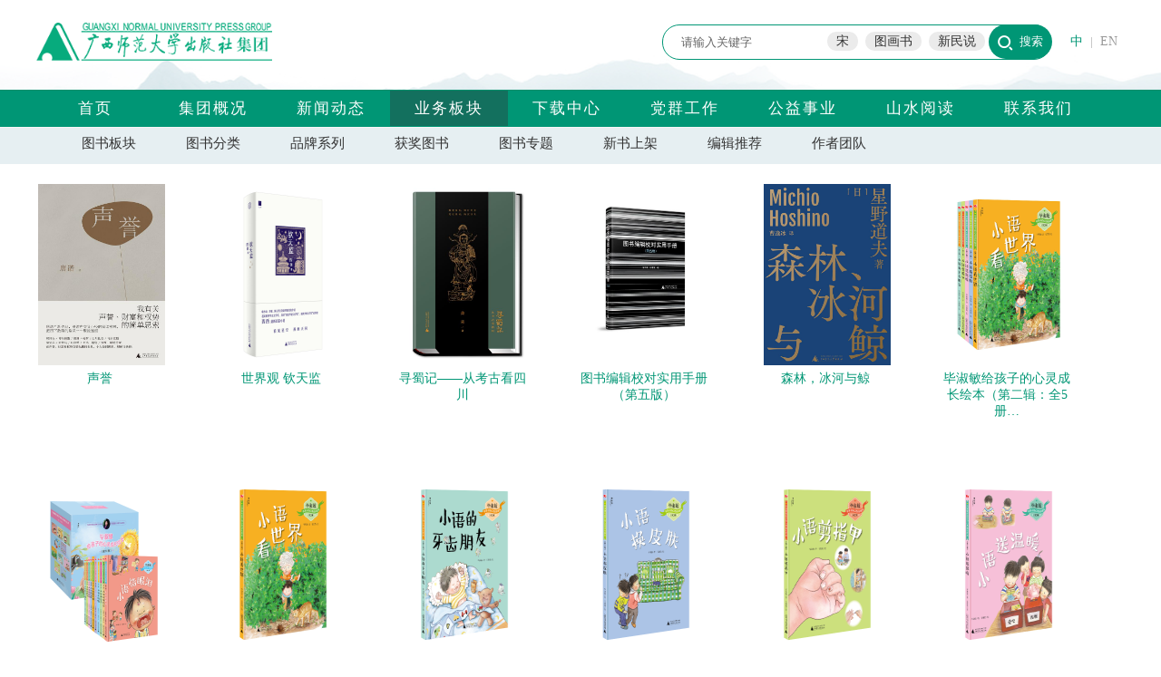

--- FILE ---
content_type: text/html; charset=utf-8
request_url: http://www.bbtpress.com/goodb?pageindex=4
body_size: 17983
content:

<!DOCTYPE html>
<html>
<head>
    <title>编辑推荐</title>
    <meta name="keywords" content="出版社，优秀出版社，出版，大学出版社，师范大学，师大出版社，优秀出版社，集团，股份公司，有限责任公司，广西师范大学出版社有限责任公司，教材，教辅，小学教辅，初中教辅，高中教辅，社科图书，珍惜文献，小学学习资料，初中学习资料，高中学习资料，工具书，课外读物" />
    <meta name="description" content="广西师范大学出版社集团主要出版教材教辅、人文社科、珍稀文献等图书。先后被国家教委（教育部）评为全国高校教材管理先进集体、先进高校出版社，被新闻出版总署评为良好出版社，被广西新闻出版局评为优秀出版社。在近三年教育部组织的综合评估中，综合实力均列全国大学出版社前10名，在地方大学出版社中名列第一。" />

    <script src="/js/jquery-1.10.2.js"></script>
    <link rel="stylesheet" href="/css/style.css" type="text/css" />
    <link rel="stylesheet" href="/css/index.css" type="text/css" />
    <link rel="stylesheet" href="/css/news.css" type="text/css" />
    <link rel="stylesheet" href="/css/book.css" type="text/css" />
    <link rel="stylesheet" href="/css/info.css" type="text/css" />
    <link rel="stylesheet" href="/css/others.css" type="text/css" />
    <link rel="stylesheet" href="/css/read.css" type="text/css" />


    

</head>

<body>
    <div class="top">
        <div class="main relative">
            <div class="topbox">
                <div class="logo absolute">
                    <a href="/" target="_parent"><img src="/images/logo.png" /></a>
                </div>
                <div class="searchbox absolute">
                    <form method="POST" action="/search" target="_self" class="searchform relative">
                        <input id="keyword" name="keyword" class="keyword absolute" type="text" value="&#x8BF7;&#x8F93;&#x5165;&#x5173;&#x952E;&#x5B57;" onfocus="if (this.value === '请输入关键字') { this.value = ''; }" onblur="if (this.value === '') { this.value = '请输入关键字'; }">
                        <input name="btnsearch" class="search absolute" type="submit" value="搜索">
                        <div class="hotkeyword absolute"><a href="/search?keyword=宋">宋</a><a href="/search?keyword=图画书">图画书</a><a href="/search?keyword=新民说">新民说</a></div>
                    </form>
                </div>
                <div class="langbox absolute">
                    <a href="/" class="selected">中</a>|<a href="http://en.bbtpress.com">EN</a>
                </div>                
            </div>
        </div>
        <div class="navbox">
            <div class="main">
                <div class="nav">
                    <a href="/" class="">首页</a>
                    <a class="" href="/info">集团概况</a>
                    <a class="" href="/news">新闻动态</a>
                    <a class="selected" href="/busi">业务板块</a>
                    <a class="" href="/download">下载中心</a>
                    <a class="" href="/newslist1/21.html">党群工作</a>
                    <a href="http://jjh.bbtpress.com" target="_blank" class="">公益事业</a>
                    <a class="" href="/activity">山水阅读</a>
                    <a class="" href="/contact">联系我们</a>
                </div>
                <a href="http://ds.bbtpress.com" target="_blank" class="absolute dscolumn" style="display:none;">党史学习教育</a>
            </div>
        </div>
    </div>
    <input name="__RequestVerificationToken" type="hidden" value="CfDJ8PJYDSMGWAhIvwNg8MIe4LAGeCBf7QSqnHq3HKQoYLhItqvi0j0W40Zh0rVJqnert-cKVH-d5yMuLMnsZNsGyiT8297gXEYUCZ8ciTaRprgg8UFX3m84o-V6fPoDG5okFucX-KzBBeNAddeqK0vS90s" />

    
    <div class="busiguide">
        <div class="main">
            <a href="/booklist">图书板块</a><a href="/booklist">图书分类</a><a href="/brand">品牌系列</a><a href="/honnorbook">获奖图书</a><a href="/topic">图书专题</a><a href="/newbook">新书上架</a><a href="/goodb">编辑推荐</a><a href="/author">作者团队</a>
        </div>
    </div>
    <div class="ge20"></div>
    <div class="main">
        <div class="booklistall">
                <div class="bookall">
                    <a title="&#x58F0;&#x8A89;" href="/bookview/1551.html">
                        <img src="/resource/book/s33821797.jpg" />
                        <span class="sm">&#x58F0;&#x8A89;</span>
                    </a>
                </div>
                <div class="bookall">
                    <a title="&#x4E16;&#x754C;&#x89C2; &#x94A6;&#x5929;&#x76D1;" href="/bookview/1817.html">
                        <img src="/resource/book/104310ca-a7b9-4472-8b01-0fb3588b27d3.jpg" />
                        <span class="sm">&#x4E16;&#x754C;&#x89C2; &#x94A6;&#x5929;&#x76D1;</span>
                    </a>
                </div>
                <div class="bookall">
                    <a title="&#x5BFB;&#x8700;&#x8BB0;&#x2014;&#x2014;&#x4ECE;&#x8003;&#x53E4;&#x770B;&#x56DB;&#x5DDD;" href="/bookview/2013.html">
                        <img src="/resource/book/99fc412f-ecee-42a7-b151-cc8d16284d2e.jpg" />
                        <span class="sm">&#x5BFB;&#x8700;&#x8BB0;&#x2014;&#x2014;&#x4ECE;&#x8003;&#x53E4;&#x770B;&#x56DB;&#x5DDD;</span>
                    </a>
                </div>
                <div class="bookall">
                    <a title="&#x56FE;&#x4E66;&#x7F16;&#x8F91;&#x6821;&#x5BF9;&#x5B9E;&#x7528;&#x624B;&#x518C;&#xFF08;&#x7B2C;&#x4E94;&#x7248;&#xFF09;" href="/bookview/1818.html">
                        <img src="/resource/book/27469c69-46c7-4ff9-b0db-130818a99cf7.jpg" />
                        <span class="sm">&#x56FE;&#x4E66;&#x7F16;&#x8F91;&#x6821;&#x5BF9;&#x5B9E;&#x7528;&#x624B;&#x518C;&#xFF08;&#x7B2C;&#x4E94;&#x7248;&#xFF09;</span>
                    </a>
                </div>
                <div class="bookall">
                    <a title="&#x68EE;&#x6797;&#xFF0C;&#x51B0;&#x6CB3;&#x4E0E;&#x9CB8;" href="/bookview/1605.html">
                        <img src="/resource/book/s33809923.jpg" />
                        <span class="sm">&#x68EE;&#x6797;&#xFF0C;&#x51B0;&#x6CB3;&#x4E0E;&#x9CB8;</span>
                    </a>
                </div>
                <div class="bookall">
                    <a title="&#x6BD5;&#x6DD1;&#x654F;&#x7ED9;&#x5B69;&#x5B50;&#x7684;&#x5FC3;&#x7075;&#x6210;&#x957F;&#x7ED8;&#x672C;&#xFF08;&#x7B2C;&#x4E8C;&#x8F91;&#xFF1A;&#x5168;5&#x518C;&#xFF09;" href="/bookview/2181.html">
                        <img src="/resource/book/book_91f5f91527df4a8ba163cad50d8fe3ec.jpg" />
                        <span class="sm">&#x6BD5;&#x6DD1;&#x654F;&#x7ED9;&#x5B69;&#x5B50;&#x7684;&#x5FC3;&#x7075;&#x6210;&#x957F;&#x7ED8;&#x672C;&#xFF08;&#x7B2C;&#x4E8C;&#x8F91;&#xFF1A;&#x5168;5&#x518C;&#x2026;</span>
                    </a>
                </div>
                <div class="bookall">
                    <a title="&#x6BD5;&#x6DD1;&#x654F;&#x7ED9;&#x5B69;&#x5B50;&#x7684;&#x5FC3;&#x7075;&#x6210;&#x957F;&#x7ED8;&#x672C;&#xFF08;&#x5168;10&#x518C;&#xFF09;" href="/bookview/2180.html">
                        <img src="/resource/book/229cd52b-9541-4373-8195-57c6046e912c.jpg" />
                        <span class="sm">&#x6BD5;&#x6DD1;&#x654F;&#x7ED9;&#x5B69;&#x5B50;&#x7684;&#x5FC3;&#x7075;&#x6210;&#x957F;&#x7ED8;&#x672C;&#xFF08;&#x5168;10&#x518C;&#xFF09;</span>
                    </a>
                </div>
                <div class="bookall">
                    <a title="&#x6BD5;&#x6DD1;&#x654F;&#x7ED9;&#x5B69;&#x5B50;&#x7684;&#x5FC3;&#x7075;&#x6210;&#x957F;&#x7ED8;&#x672C;&#xFF08;&#x7B2C;&#x4E8C;&#x8F91;&#xFF09; &#x5C0F;&#x8BED;&#x770B;&#x4E16;&#x754C;" href="/bookview/2179.html">
                        <img src="/resource/book/031f26a5-2484-4640-82d8-0a0f666f4b06.jpg" />
                        <span class="sm">&#x6BD5;&#x6DD1;&#x654F;&#x7ED9;&#x5B69;&#x5B50;&#x7684;&#x5FC3;&#x7075;&#x6210;&#x957F;&#x7ED8;&#x672C;&#xFF08;&#x7B2C;&#x4E8C;&#x8F91;&#xFF09; &#x5C0F;&#x8BED;&#x2026;</span>
                    </a>
                </div>
                <div class="bookall">
                    <a title="&#x6BD5;&#x6DD1;&#x654F;&#x7ED9;&#x5B69;&#x5B50;&#x7684;&#x5FC3;&#x7075;&#x6210;&#x957F;&#x7ED8;&#x672C;&#xFF08;&#x7B2C;&#x4E8C;&#x8F91;&#xFF09; &#x5C0F;&#x8BED;&#x7684;&#x7259;&#x9F7F;&#x670B;&#x53CB;" href="/bookview/2177.html">
                        <img src="/resource/book/96e2791a-df40-4753-a440-f8998f3ef8b1.jpg" />
                        <span class="sm">&#x6BD5;&#x6DD1;&#x654F;&#x7ED9;&#x5B69;&#x5B50;&#x7684;&#x5FC3;&#x7075;&#x6210;&#x957F;&#x7ED8;&#x672C;&#xFF08;&#x7B2C;&#x4E8C;&#x8F91;&#xFF09; &#x5C0F;&#x8BED;&#x2026;</span>
                    </a>
                </div>
                <div class="bookall">
                    <a title="&#x6BD5;&#x6DD1;&#x654F;&#x7ED9;&#x5B69;&#x5B50;&#x7684;&#x5FC3;&#x7075;&#x6210;&#x957F;&#x7ED8;&#x672C;&#xFF08;&#x7B2C;&#x4E8C;&#x8F91;&#xFF09; &#x5C0F;&#x8BED;&#x6362;&#x76AE;&#x80A4;" href="/bookview/2176.html">
                        <img src="/resource/book/73f593ba-0c53-4627-b567-fbd8537e43b2.jpg" />
                        <span class="sm">&#x6BD5;&#x6DD1;&#x654F;&#x7ED9;&#x5B69;&#x5B50;&#x7684;&#x5FC3;&#x7075;&#x6210;&#x957F;&#x7ED8;&#x672C;&#xFF08;&#x7B2C;&#x4E8C;&#x8F91;&#xFF09; &#x5C0F;&#x8BED;&#x2026;</span>
                    </a>
                </div>
                <div class="bookall">
                    <a title="&#x6BD5;&#x6DD1;&#x654F;&#x7ED9;&#x5B69;&#x5B50;&#x7684;&#x5FC3;&#x7075;&#x6210;&#x957F;&#x7ED8;&#x672C;&#xFF08;&#x7B2C;&#x4E8C;&#x8F91;&#xFF09; &#x5C0F;&#x8BED;&#x526A;&#x6307;&#x7532;" href="/bookview/2175.html">
                        <img src="/resource/book/8568a2ef-3e77-4e94-8016-a4cf56fa28fb.jpg" />
                        <span class="sm">&#x6BD5;&#x6DD1;&#x654F;&#x7ED9;&#x5B69;&#x5B50;&#x7684;&#x5FC3;&#x7075;&#x6210;&#x957F;&#x7ED8;&#x672C;&#xFF08;&#x7B2C;&#x4E8C;&#x8F91;&#xFF09; &#x5C0F;&#x8BED;&#x2026;</span>
                    </a>
                </div>
                <div class="bookall">
                    <a title="&#x6BD5;&#x6DD1;&#x654F;&#x7ED9;&#x5B69;&#x5B50;&#x7684;&#x5FC3;&#x7075;&#x6210;&#x957F;&#x7ED8;&#x672C;&#xFF08;&#x7B2C;&#x4E8C;&#x8F91;&#xFF09; &#x5C0F;&#x8BED;&#x9001;&#x6E29;&#x6696;" href="/bookview/2174.html">
                        <img src="/resource/book/4ceaeac6-221b-455e-8c70-e75dc32db4be.jpg" />
                        <span class="sm">&#x6BD5;&#x6DD1;&#x654F;&#x7ED9;&#x5B69;&#x5B50;&#x7684;&#x5FC3;&#x7075;&#x6210;&#x957F;&#x7ED8;&#x672C;&#xFF08;&#x7B2C;&#x4E8C;&#x8F91;&#xFF09; &#x5C0F;&#x8BED;&#x2026;</span>
                    </a>
                </div>
                <div class="bookall">
                    <a title="&#x4E16;&#x754C;&#x89C2; &#x4EBA;&#x7C7B;&#x8FD8;&#x6709;&#x672A;&#x6765;&#x5417;" href="/bookview/2412.html">
                        <img src="/resource/book/book_102557c6e7334c37bfe49c8299861766.jpg" />
                        <span class="sm">&#x4E16;&#x754C;&#x89C2; &#x4EBA;&#x7C7B;&#x8FD8;&#x6709;&#x672A;&#x6765;&#x5417;</span>
                    </a>
                </div>
                <div class="bookall">
                    <a title="&#x5927;&#x5B8B;&#x4E4B;&#x53D8;&#xFF0C;1063&#x2014;1086" href="/bookview/2543.html">
                        <img src="/resource/book/06d58ccc-5284-4ec6-9fc6-8c6536b9d64c.png" />
                        <span class="sm">&#x5927;&#x5B8B;&#x4E4B;&#x53D8;&#xFF0C;1063&#x2014;1086</span>
                    </a>
                </div>
                <div class="bookall">
                    <a title="&#x8C01;&#x5728;&#x770B;&#x4E2D;&#x56FD;&#x753B;" href="/bookview/2451.html">
                        <img src="/resource/book/s33632603.jpg" />
                        <span class="sm">&#x8C01;&#x5728;&#x770B;&#x4E2D;&#x56FD;&#x753B;</span>
                    </a>
                </div>
                <div class="bookall">
                    <a title="&#x5947;&#x5999;&#x7684;&#x6570;&#x5B66;&#x6E38;&#x620F;&#x4E66;2" href="/bookview/3700.html">
                        <img src="/resource/book/8a392c05-8e5c-4283-b23d-b26aa72506e0.jpg" />
                        <span class="sm">&#x5947;&#x5999;&#x7684;&#x6570;&#x5B66;&#x6E38;&#x620F;&#x4E66;2</span>
                    </a>
                </div>
                <div class="bookall">
                    <a title="&#x5947;&#x5999;&#x7684;&#x6570;&#x5B66;&#x6E38;&#x620F;&#x4E66;1" href="/bookview/3699.html">
                        <img src="/resource/book/137a34fb-e4b8-4f72-b6f4-420d4c6ce175.jpg" />
                        <span class="sm">&#x5947;&#x5999;&#x7684;&#x6570;&#x5B66;&#x6E38;&#x620F;&#x4E66;1</span>
                    </a>
                </div>
                <div class="bookall">
                    <a title="&#x5947;&#x5999;&#x7684;&#x6570;&#x5B66;&#x6E38;&#x620F;&#x4E66;3" href="/bookview/3698.html">
                        <img src="/resource/book/5f251400-4899-4ffb-9a7f-9de9cfb2c8a0.jpg" />
                        <span class="sm">&#x5947;&#x5999;&#x7684;&#x6570;&#x5B66;&#x6E38;&#x620F;&#x4E66;3</span>
                    </a>
                </div>
        </div>
    </div>
    <div class="ge20"></div>
    <div class="main">
        <ul id="PageContent">
            <span class='totalCountText'>共129条数据</span><ul><li><a href="/goodb?pageindex=3">«上一页</a></li><li><a href="/goodb?pageindex=1">1</a></li><li><a href="/goodb?pageindex=2">2</a></li><li><a href="/goodb?pageindex=3">3</a></li><li class="active"><span>4</span></li><li><a href="/goodb?pageindex=5">5</a></li><li><a href="/goodb?pageindex=6">6</a></li><li><a href="/goodb?pageindex=7">7</a></li><li><a href="/goodb?pageindex=8">8</a></li><li><a href="/goodb?pageindex=5">下一页»</a></li></ul>
        </ul>
    </div>

    <div class="bottom">
        <div class="main relative">
            <div class="bottombox">
                <div class="flinkbox absolute">
                    <div class="inc_icon inc_flink">友情链接</div>
                    <ul>
                            <li><a href="http://www.gxnu.edu.cn" target="_blank">&#x5E7F;&#x897F;&#x5E08;&#x8303;&#x5927;&#x5B66;</a></li>
                            <li><a href="http://gx.wenming.cn/xwcb" target="_blank">&#x81EA;&#x6CBB;&#x533A;&#x65B0;&#x95FB;&#x51FA;&#x7248;&#x5C40;</a></li>
                            <li><a href="http://jyt.gxzf.gov.cn" target="_blank">&#x81EA;&#x6CBB;&#x533A;&#x6559;&#x80B2;&#x5385;</a></li>
                            <li><a href="http://www.nppa.gov.cn" target="_blank">&#x56FD;&#x5BB6;&#x65B0;&#x95FB;&#x51FA;&#x7248;&#x7F72;</a></li>
                            <li><a href="http://www.moe.gov.cn" target="_blank">&#x4E2D;&#x534E;&#x4EBA;&#x6C11;&#x5171;&#x548C;&#x56FD;&#x6559;&#x80B2;&#x90E8;</a></li>
                    </ul>
                </div>
                <div class="shopbox absolute">
                    <div class="inc_icon inc_shop">线上商城</div>
                    <table border="0">
    <tbody>
        <tr class="firstRow">
            <td style="word-break: break-all;">
                <img src="/resource/editor/image/202109/6376686494519894833327534.png" title="会员家.png" alt="会员家.png"/>
            </td>
            <td style="word-break: break-all;">
                <img src="/resource/editor/image/202109/6376686498363283758911263.png" title="书天堂.png" alt="书天堂.png"/>
            </td>
            <td style="word-break: break-all;">
                <img src="/resource/editor/image/202109/6376686512814823902474321.png" title="天猫旗舰店.png" alt="天猫旗舰店.png"/>
            </td>
        </tr>
        <tr>
            <td style="word-break: break-all;">
                会员家
            </td>
            <td style="word-break: break-all;">
                书天堂
            </td>
            <td style="word-break: break-all;">
                天猫旗舰店
            </td>
        </tr>
    </tbody>
</table>
                </div>
                <div class="focusbox absolute">
                    <div class="inc_icon inc_focus">关注我们</div>
                    <table border="0" width="-101"><tbody><tr class="firstRow"><td style="word-break: break-all;"><img src="/resource/editor/image/202109/6376686521966377246024378.png" title="微信公众号.png" alt="微信公众号.png"/> &nbsp;&nbsp;</td><td style="word-break: break-all;"><img src="/resource/editor/image/202109/6376686523603483629397832.png" title="微博二维码.png" alt="微博二维码.png"/></td></tr><tr><td style="word-break: break-all;">微信公众号</td><td style="word-break: break-all;">官方微博</td></tr></tbody></table>
                </div>
                <div class="contactbox absolute">
                    <p><a href="/contribute">我要投稿</a></p><p><a href="/contact">批发采购</a></p><p><a href="/contact">加入我们</a></p>
                </div>
                <div class="copyrightbox absolute">
                    <p style="text-align: center;">版权所有：广西师范大学出版社集团 GUANGXI NORMAL UNIVERSITY PRESS（GROUP） |&nbsp; 纪委举/报投诉邮箱 ：cbsjw@bbtpress.com&nbsp; &nbsp; 纪委举报电话：0773-2288699 &nbsp;<br/>
 &nbsp; &nbsp;网络出版服务许可证: (署) ｜ 网出证 (桂) 字第008号 ｜ <a href="http://beian.miit.gov.cn" target="_blank">备案号：桂ICP备12003475号</a>&nbsp;｜ 新出网证（桂）字002号 ｜ 公安机关备案号：45030202000033号</p>
                </div>
            </div>
        </div>
    </div>
    
</body>
</html>